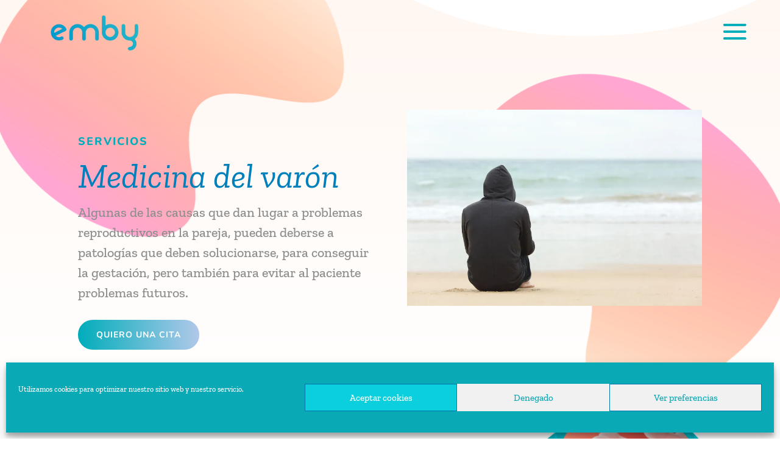

--- FILE ---
content_type: text/css
request_url: https://clinicaemby.es/wp-content/et-cache/1591/et-core-unified-1591.min.css?ver=1753815192
body_size: 1238
content:
#main-header{box-shadow:none;-webkit-box-shadow:none}#logo{margin-left:50px}.mobile_menu_bar:before,.mobile_menu_bar:after{color:#00adbb}.et_pb_blurb_description{margin-left:10px}.pink-bullets ul li::marker{color:#efc2b3;font-size:22px}.blue-bullets ul li::marker{color:#00adbb;font-size:22px}.et_header_style_fullscreen ul#mobile_menu_slide{padding-right:80px;text-align:right;background-image:url(https://clinicaemby.es/wp-content/uploads/2021/01/onda-menu-emby-fondo.png);background-size:cover}.et_header_style_fullscreen .et_slide_in_menu_container{padding-top:0}.et_header_style_fullscreen .et_slide_in_menu_container.et_pb_fullscreen_menu_opened{opacity:1}.mobile_menu_bar:before{font-size:60px;margin-left:-40px}.et_header_style_fullscreen .et_slide_in_menu_container span.mobile_menu_bar.et_toggle_fullscreen_menu:before{color:#00adbb}.blob{margin:auto;margin-top:40px;background:linear-gradient(45deg,#E8E7A5,#FAECE7,#EEC4BF);border-radius:34% 66% 17% 83% / 56% 57% 43% 44%;animation-name:blobby;animation-duration:3s;animation-timing-function:ease;animation-iteration-count:infinite;animation-direction:alternate}@keyframes blobby{0%{border-radius:66% 17%/43% 44%;height:400px;width:1200px}100%{border-radius:16% 87%/53% 94% 52%;width:1200px;height:400px}}.blob1{margin:auto;margin-top:40px;background:linear-gradient(45deg,#a7c7e400,#abc8e68f,#eec4bfab);border-radius:34% 66% 17% 83% / 56% 57% 43% 44%;animation-name:blobby;animation-duration:3s;animation-timing-function:ease;animation-iteration-count:infinite;animation-direction:alternate}@keyframes blobby{0%{border-radius:66% 17%/43% 44%;height:400px;width:1200px}100%{border-radius:16% 87%/53% 94% 52%;width:1200px;height:400px}}.blob1{margin:auto;margin-top:40px;background:linear-gradient(45deg,#a7c8e4,#FAECE7,#aac8e6);border-radius:30% 70% 70% 30% / 30% 30% 70% 70%;animation-name:blobby1;animation-duration:3s;animation-timing-function:ease;animation-iteration-count:infinite;animation-direction:alternate}@keyframes blobby1{0%{border-radius:30% 70% 70% 30% / 30% 30% 70% 70%;height:200px;width:290px}100%{border-radius:68% 32% 42% 58% / 53% 56% 44% 47%;width:290px;height:200px}}.blob2{margin:auto;margin-top:40px;background:linear-gradient(45deg,#E8E7A5,#FAECE7,#EEC4BF);border-radius:30% 70% 70% 30% / 30% 30% 70% 70%;animation-name:blobby2;animation-duration:3s;animation-timing-function:ease;animation-iteration-count:infinite;animation-direction:alternate}@keyframes blobby2{0%{border-radius:30% 70% 70% 30% / 30% 30% 70% 70%;height:200px;width:290px}100%{border-radius:68% 32% 42% 58% / 53% 56% 44% 47%;width:290px;height:200px}}.article-step{color:#e2dfdf;position:absolute;z-index:0;font-size:124px;top:-25px}.burbuja1,.burbuja2{width:400px;height:400px;animation-duration:3s;animation-timing-function:ease;animation-iteration-count:infinite;animation-direction:alternate}.burbuja1{background:linear-gradient(180deg,#b0c8e9 0%,rgba(176,200,233,0.25) 100%);border-radius:30% 70% 70% 30% / 30% 30% 70% 70%;animation-name:blob}.burbuja2{background:linear-gradient(180deg,#d9c5c6 0%,rgb(183 199 226) 100%);border-radius:30% 70% 70% 30% / 30% 30% 70% 70%;animation-name:blob2}@keyframes blob{0%{border-radius:30% 70% 70% 30% / 30% 30% 70% 70%;height:350px;width:350px}100%{border-radius:68% 32% 42% 58% / 53% 56% 44% 47%;width:350px;height:350px}}@keyframes blob2{0%{border-radius:76% 24% 70% 30% / 53% 16% 84% 47%;height:350px;width:350px}100%{border-radius:30% 70% 39% 61% / 53% 51% 49% 47%;width:350px;height:350px}}.et-pb-contact-message{color:#e57e90}.separador-menu{border-bottom:1px solid white;width:8%;height:10px;margin-left:91%;margin-right:0%}@media only screen and (max-width:600px){.et_pb_blog_1 .entry-featured-image-url img{height:auto!important}.et_pb_blog_1 .post-content,.et_pb_blog_0 .post-content{padding:0 10px!important}.et_pb_blog_1{height:auto!important}.et_header_style_fullscreen ul#mobile_menu_slide{background-color:#00adbb!important}.et_header_style_fullscreen .et_slide_in_menu_container .et_mobile_menu li a{font-size:25px!important}}.et_header_style_fullscreen .et_slide_in_menu_container .et_mobile_menu li a{font-size:27px}.blue a{color:#ffffff!important;font-style:italic;background:#00adbb;border-radius:45px;font-size:18px!important;padding:10px!important;margin-top:5px}.blue a:hover{background:#0f636a!important}@media only screen and (min-device-width:320px) and (max-device-width:480px)and (-webkit-min-device-pixel-ratio:2){.blue a{background:#146b7263;padding:15px 10px!important}.et_header_style_fullscreen .et_slide_in_menu_container span.mobile_menu_bar.et_toggle_fullscreen_menu:before{color:white}}.post-content-inner{margin-bottom:20px}

--- FILE ---
content_type: text/css
request_url: https://clinicaemby.es/wp-content/et-cache/1591/et-core-unified-tb-240435-deferred-1591.min.css?ver=1753815192
body_size: 977
content:
.et_pb_section_0_tb_footer.et_pb_section{background-color:#FFFFFF!important}.et_pb_image_0_tb_footer{width:64%;max-width:55%;text-align:left;margin-left:0}.et_pb_image_1_tb_footer{width:50%;max-width:50%;text-align:center}.et_pb_image_2_tb_footer{background-color:#FFFFFF;padding-top:5px;padding-right:5px;padding-bottom:5px;padding-left:5px;margin-top:0px!important;text-align:left;margin-left:0}.et_pb_image_2_tb_footer .et_pb_image_wrap{border-radius:10px 10px 10px 10px;overflow:hidden}.et_pb_image_3_tb_footer{text-align:left;margin-left:0}div.et_pb_section.et_pb_section_1_tb_footer{background-position:center top;background-image:url(https://clinicaemby.es/wp-content/uploads/2020/12/Recurso-14.png)!important}.et_pb_section_1_tb_footer.et_pb_section{padding-top:0px;padding-bottom:0px;margin-top:0px;margin-bottom:0px}.et_pb_blurb_0_tb_footer.et_pb_blurb .et_pb_module_header,.et_pb_blurb_0_tb_footer.et_pb_blurb .et_pb_module_header a,.et_pb_blurb_1_tb_footer.et_pb_blurb .et_pb_module_header,.et_pb_blurb_1_tb_footer.et_pb_blurb .et_pb_module_header a,.et_pb_blurb_2_tb_footer.et_pb_blurb .et_pb_module_header,.et_pb_blurb_2_tb_footer.et_pb_blurb .et_pb_module_header a{font-family:'Zilla Slab',Georgia,"Times New Roman",serif;font-weight:700;font-size:24px;color:#000000!important;line-height:1.1em}.et_pb_blurb_0_tb_footer.et_pb_blurb,.et_pb_blurb_1_tb_footer.et_pb_blurb,.et_pb_blurb_2_tb_footer.et_pb_blurb{font-family:'Zilla Slab',Georgia,"Times New Roman",serif;font-weight:800;font-size:17px;color:#0080bb!important;background-color:#ffffff;border-radius:10px 10px 10px 10px;overflow:hidden;padding-top:40px!important;padding-right:30px!important;padding-bottom:40px!important;padding-left:30px!important;margin-bottom:10px!important}.et_pb_blurb_0_tb_footer.et_pb_blurb .et_pb_blurb_description a{font-family:'Zilla Slab',Georgia,"Times New Roman",serif;font-weight:700;color:#0080bb!important}.et_pb_blurb_0_tb_footer,.et_pb_blurb_1_tb_footer,.et_pb_blurb_2_tb_footer,.et_pb_blurb_3_tb_footer{box-shadow:0px 60px 120px -6px rgba(0,0,0,0.2)}.et_pb_blurb_1_tb_footer.et_pb_blurb .et_pb_blurb_description a,.et_pb_blurb_3_tb_footer.et_pb_blurb .et_pb_blurb_description a{font-family:'Nunito',Helvetica,Arial,Lucida,sans-serif;font-weight:700;color:#316eff!important}.et_pb_row_3_tb_footer.et_pb_row{padding-bottom:26px!important;padding-bottom:26px}.et_pb_blurb_2_tb_footer.et_pb_blurb .et_pb_blurb_description a{font-family:'Zilla Slab',Georgia,"Times New Roman",serif;font-weight:700;color:#00adbc!important}.et_pb_blurb_3_tb_footer.et_pb_blurb .et_pb_module_header,.et_pb_blurb_3_tb_footer.et_pb_blurb .et_pb_module_header a{font-family:'Nunito',Helvetica,Arial,Lucida,sans-serif;font-weight:700;font-size:24px;line-height:1.1em}.et_pb_blurb_3_tb_footer.et_pb_blurb{font-family:'Nunito',Helvetica,Arial,Lucida,sans-serif;font-weight:700;color:#316eff!important;background-color:#ffffff;border-radius:10px 10px 10px 10px;overflow:hidden;padding-top:40px!important;padding-right:30px!important;padding-bottom:64px!important;padding-left:30px!important;margin-bottom:10px!important}ul.et_pb_social_media_follow_0_tb_footer a.icon{border-radius:30px 30px 30px 30px}ul.et_pb_social_media_follow_0_tb_footer{margin-top:-70px!important}.et_pb_text_0_tb_footer.et_pb_text a{color:#000000!important}.et_pb_text_1_tb_footer.et_pb_text{color:#FFFFFF!important}.et_pb_text_1_tb_footer{font-size:21px}.et_pb_social_media_follow_network_0_tb_footer a.icon{background-color:#3b5998!important}.et_pb_social_media_follow_network_1_tb_footer a.icon{background-color:#ea2c59!important}.et_pb_social_media_follow_network_2_tb_footer a.icon{background-color:#000000!important}.et_pb_social_media_follow_network_3_tb_footer a.icon{background-color:#007bb6!important}.et_pb_social_media_follow_network_4_tb_footer a.icon{background-color:#a82400!important}.et_pb_image_0_tb_footer.et_pb_module,.et_pb_image_1_tb_footer.et_pb_module{margin-left:auto!important;margin-right:auto!important}@media only screen and (max-width:980px){.et_pb_image_0_tb_footer .et_pb_image_wrap img,.et_pb_image_1_tb_footer .et_pb_image_wrap img,.et_pb_image_2_tb_footer .et_pb_image_wrap img,.et_pb_image_3_tb_footer .et_pb_image_wrap img{width:auto}}@media only screen and (max-width:767px){.et_pb_image_0_tb_footer .et_pb_image_wrap img,.et_pb_image_1_tb_footer .et_pb_image_wrap img,.et_pb_image_2_tb_footer .et_pb_image_wrap img,.et_pb_image_3_tb_footer .et_pb_image_wrap img{width:auto}.et_pb_blurb_0_tb_footer.et_pb_blurb .et_pb_module_header,.et_pb_blurb_0_tb_footer.et_pb_blurb .et_pb_module_header a,.et_pb_blurb_1_tb_footer.et_pb_blurb .et_pb_module_header,.et_pb_blurb_1_tb_footer.et_pb_blurb .et_pb_module_header a,.et_pb_blurb_2_tb_footer.et_pb_blurb .et_pb_module_header,.et_pb_blurb_2_tb_footer.et_pb_blurb .et_pb_module_header a,.et_pb_blurb_3_tb_footer.et_pb_blurb .et_pb_module_header,.et_pb_blurb_3_tb_footer.et_pb_blurb .et_pb_module_header a{font-size:18px}}